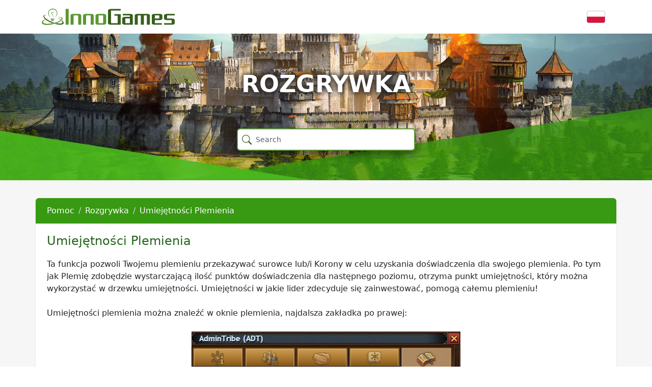

--- FILE ---
content_type: text/html; charset=UTF-8
request_url: https://support.innogames.com/kb/TribalWars2/pl_PL/1541/Umiej%C4%99tno%C5%9Bci-Plemienia
body_size: 10739
content:
<!DOCTYPE html>
<html dir="ltr" lang="pl-PL">
<head>

    <meta charset="utf-8">
    <meta name="viewport" content="initial-scale=1.0, width=device-width, viewport-fit=cover">
    <meta name="resource-base" content="https://support.innogames.com/" />
    <meta name="keywords" content="support, pomoc, Tribal Wars 2, Rozgrywka" />
            <meta name="description" content="Umiejętności Plemienia" />
                <meta name="og:title" content="Umiejętności Plemienia" />
            <meta name="og:type" content="article" />
            <meta name="og:description" content="Ta funkcja pozwoli Twojemu plemieniu przekazywać surowce lub/i Korony w celu uzyskania doświadczenia dla swojego plemienia. Po tym jak Plemię zdobędzie wystarczającą ilość punkt&oacute;w dośw" />
            <meta name="og:url" content="https://support.innogames.com/kb/TribalWars2/pl_PL/1541" />
            <meta name="og:locale" content="pl_PL" />
            <meta name="og:site_name" content="Support InnoGames" />
            <meta name="article:section" content="Rozgrywka" />
    
    <title>Umiejętności Plemienia - Tribal Wars 2 - Support</title>

    
    <link rel="stylesheet" type="text/css" href="https://support.innogamescdn.com/css/public.2c7c09e49bcd3cd72f65021a8d52c913.css" />
        <link rel="canonical" href="https://support.innogames.com/kb/TribalWars2/pl_PL/1541" />
        <meta content="6e4b44673f7fd0fef7174af0e949e3f1" name="csrf-token" />

        <style>
/*Creates more space between article body and related articles header*/
h5.related-articles-header {
    margin-top: 3rem !important;
}    </style>
    </head>
<body class="game-tribalwars2   ">
    <div class="page">
        <header class="d-large">
                        <div class="container">
                <div class="row header-row align-items-center">
                    <div class="col-xl-3 col-md-3">
                        <a href="/connect/pl_PL">
                            <img src="/img/innogames-logo.svg" class="img-fluid innogames-logo" alt="Logo InnoGames" />
                        </a>
                    </div>
                    <div class="col-auto ms-auto">
                                                <a href="#" class="language-select" data-bs-toggle="offcanvas" data-bs-target=".language-select-offcanvas">
    <img src="/img/locales/pl_PL.png" alt="Język: Polish" />
</a>
                    </div>
                </div>
            </div>

            <div class="image-container has-addon" style="background-image: url(https://tools-files.innogamescdn.com/support-image/project-asset/26-header-ef8bffbe85d27b454801d38bb9cf3172.webp)">
                <h1 class="main-page-title">Rozgrywka</h1>

                <div class="main-page-addon">
    <form method="get" class="big-search-form" action="/kb/TribalWars2/pl_PL">
        <input name="query" class="form-control big-search" placeholder="Search" value="" autofocus />
    </form>
</div>

<input type="hidden" name="search_link" value="/kb/TribalWars2/pl_PL/search" />

            </div>
                    </header>
        <section class="support-content">
            <div class="container-fluid container-md">
                <div class="row">
                    <div class="col-lg-12 support-content-inner clearfix">
                        <div class="action-header mobile-action-header d-small-flex">
                                                        <h1 class="" >
                                Rozgrywka                            </h1>
                                                            <a class="btn btn-back pull-left" href="/kb/TribalWars2/pl_PL/articles/207">
                                    <i class="bi bi-chevron-left"></i>
                                    Wróć                                </a>
                                                                                </div>

                        
                        <input type="hidden" name="submitRatingURL" value="/kb/TribalWars2/pl_PL/rate/1541" />

<div class="action-header d-large">
    <div class="row align-items-center">
        <div class="col-sm-10">
            <ol class="breadcrumb my-auto">
                    <li class="breadcrumb-item ">
        <a href="/kb/TribalWars2/pl_PL">
            Pomoc        </a>
    </li>
    <li class="breadcrumb-item ">
        <a href="/kb/TribalWars2/pl_PL/articles/207">
            Rozgrywka        </a>
    </li>
    <li class="breadcrumb-item active">
        <a href="/kb/TribalWars2/pl_PL/1541/Umiej%C4%99tno%C5%9Bci-Plemienia">
            Umiejętności Plemienia        </a>
    </li>
            </ol>
        </div>
    </div>
</div>

<div class="d-small">
    <div class="d-flex">
                    <ol class="breadcrumb breadcrumb-muted breadcrumb-mobile   mb-1">
                    <li class="breadcrumb-item ">
        <a href="/kb/TribalWars2/pl_PL">
            Pomoc        </a>
    </li>
    <li class="breadcrumb-item active">
        <a href="/kb/TribalWars2/pl_PL/articles/207">
            Rozgrywka        </a>
    </li>
            </ol>
            <div class="ms-auto">
                <a href="#" data-bs-toggle="collapse" data-bs-target="#mobile_search"><i class="bi bi-search"></i></a>
            </div>
            </div>

    <div class="form-group mb-1 collapse " id="mobile_search">
        <form method="get" action="/kb/TribalWars2/pl_PL">
            <input class="form-control search" type="search" placeholder="Szukanie" name="query" value="">
        </form>
    </div>
</div>
<div class="fr-view content-padded">
    <h2 class="mt-2 faq-article-header">Umiejętności Plemienia</h2>
    Ta funkcja pozwoli Twojemu plemieniu przekazywać surowce lub/i Korony w celu uzyskania doświadczenia dla swojego plemienia. Po tym jak Plemię zdobędzie wystarczającą ilość punkt&oacute;w doświadczenia dla następnego poziomu, otrzyma punkt umiejętności, kt&oacute;ry można wykorzystać w drzewku umiejętności. Umiejętności w jakie lider zdecyduje się zainwestować, pomogą całemu plemieniu!<br id="isPasted"><br>Umiejętności plemienia można znaleźć w oknie plemienia, najdalsza zakładka po prawej:
<br>
<br>
<div style="text-align: center;"><img src="https://media.innogamescdn.com/com_TWX_YY/KB/08_Tribe_Skills/TribeSkillsN.png" alt=""></div>
<br>Liczba w lewym g&oacute;rnym rogu pokazuje poziom Twojego plemienia. Po prawej stronie można zobaczyć ilość punkt&oacute;w umiejętności, kt&oacute;re lider może jeszcze przydzielić. Pomiędzy nimi jest pasek postępu, kt&oacute;ry wskazuje, kiedy zostanie osiągnięty następny poziom. Obok paska postępu możesz r&oacute;wnież zobaczyć przycisk darowizny.<br id="isPasted"><br>Poniżej paska postępu można zobaczyć wszystkie umiejętności, a kt&oacute;re plemię może zainwestować. Po kliknięciu w jedną z ikon umiejętności można uzyskać dodatkowe informacje na temat umiejętności.<br><br>
<hr>

<h2>Zdobywanie doświadczenia</h2>Przede wszystkim trzeba zdobyć doświadczenie dla swojego plemienia. Można to zrobić przez darowizny surowc&oacute;w lub Koron dla plemienia.
<br>
<br>
<div style="text-align: center;"><img src="https://media.innogamescdn.com/com_TWX_YY/KB/08_Tribe_Skills/TribeDonation.jpg" alt=""></div>
<br>W momencie gdy jeden z członk&oacute;w plemienia przekazuje swoje zasoby, drewno, glinę, żelazo bedzie dawać 100 za każdy 1 zdobyty punkt doświadczeń. Gracze będą mogli oddać nadmiar zasob&oacute;w zyskanych z farmienia na rozw&oacute;j plemienia. Gracze mogą r&oacute;wnież przekazać Korony w celu uzyskania jeszcze większej premii punkt&oacute;w doświadczenia plemienia.<br id="isPasted"><br>Po tym jak członkowie Plemienia przekażą wystarczająco, aby podnieść poziom plemienia, otrzymają punkt umiejętności. Punkty umiejętności wykorzystywane są w poziomach, każdy poziom daje kilka wybor&oacute;w liderowi lub zaufanemu członkowi plemienia, kt&oacute;ry uzyskał odpowiednie uprawnienia pozwalające dodać punkty. Umiejętności te dają natychmiastowy bonus dla całego plemienia, wszystkich wiosek, jednostek oraz budynk&oacute;w związanych z nimi. Jeśli plemię jest w trakcie rozwijania poziom&oacute;w a lider chce ponownie rozdzielić punkty, może to zrobić pod rygorem utraty ilości doświadczenia ostatniego poziomu. Przy wyborze ponownego przydzielania punkt&oacute;w lider zobaczy okno dialogowe pytające czy jest pewny, że chce nadal kontynuować, a także zapisać przydzielone punkty. Jest to gwarancją tego, że lider nie może przypadkowo zmienić przydzielonych punkt&oacute;w.<br><br>W celu ułatwienia darowizn większym kontom jest r&oacute;wnież masowa darowizna:
<br>
<br>
<div style="text-align: center;"><img src="https://media.innogamescdn.com/com_TWX_YY/KB/08_Tribe_Skills/TribeMassDonate.jpg" alt=""></div>
<br>Z tego miejsca można wybrać procent swoich zasob&oacute;w, kt&oacute;re w og&oacute;le chcesz przekazać, wartość można zmodyfikować dla każdej wioski.
<hr>

<h2>Zdobywanie punkt&oacute;w honoru</h2>Podczas przekazywania darowizn dla swojego plemienia otrzymasz w nagrodę punkty honoru. Za każde 1000 punkt&oacute;w doświadczenia, kt&oacute;re plemię uzyskało dzięki Tobie otrzymasz 1 punkt honoru. Na dole okna umiejętności plemienia, znajduje się przycisk, kt&oacute;ry prowadzi Cię do rankingu punkt&oacute;w honoru:
<br>
<br>
<div style="text-align: center;"><img src="https://media.innogamescdn.com/com_TWX_YY/KB/08_Tribe_Skills/TribeDonateRank.png" alt=""></div>
<br>Można tam dokładnie zobaczyć, ile każdy członek plemienia przekazał w tym tygodniu, a nawet w poprzednim tygodniu.
<hr>

<h2>Zdobywanie punkt&oacute;w umiejętności</h2>Kiedy Twoje plemię zbierze wystarczająco dużo doświadczenia to osiągnie kolejny poziom. Każdy poziom daje jeden punkt umiejętności, kt&oacute;ry może zostać wykorzystany w drzewku umiejętności. Aktualny poziom Twojego plemienia możesz zobaczyć na dole w menu gł&oacute;wnym:
<br>
<br>
<div style="text-align: center;"><img src="https://media.innogamescdn.com/com_TWX_YY/KB/08_Tribe_Skills/TribeSkillPoints.jpg" alt=""></div>
<br>W poniższej tabeli możesz sprawdzić ile potrzebujesz punkt&oacute;w doświadczenia dla każdego poziomu Umiejętności Plemienia:
<br>
<br>

<table class="fr-dashed-borders fr-alternate-rows" style="width: 100%;"><thead>
<tr><th style="background-color: rgb(163, 143, 132);">Poziom</th>
<th style="background-color: rgb(163, 143, 132);">Punkty doświadczenia na poziom<br></th>
<th style="background-color: rgb(163, 143, 132);">Suma punkt&oacute;w doświadczenia<br></th></tr></thead><tbody><tr><td style="width: 33.3333%;">1 -&gt; 2</td>
<td style="width: 33.3333%;">100</td>
<td style="width: 33.3333%;">100</td></tr>
<tr><td style="width: 33.3333%;">2&nbsp;-&gt; 3</td>
<td style="width: 33.3333%;">1.132

</td>
<td style="width: 33.3333%;">1.232

</td></tr>
<tr><td style="width: 33.3333%;">3&nbsp;-&gt; 4</td>
<td style="width: 33.3333%;">4.677

</td>
<td style="width: 33.3333%;">5.909

</td></tr>
<tr><td style="width: 33.3333%;">4&nbsp;-&gt; 5</td>
<td style="width: 33.3333%;">12.800

</td>
<td style="width: 33.3333%;">18.709

</td></tr>
<tr><td style="width: 33.3333%;">5&nbsp;-&gt; 6</td>
<td style="width: 33.3333%;">27.951

</td>
<td style="width: 33.3333%;">46.660

</td></tr>
<tr><td style="width: 33.3333%;">6&nbsp;-&gt; 7</td>
<td style="width: 33.3333%;">52.909

</td>
<td style="width: 33.3333%;">99.569

</td></tr>
<tr><td style="width: 33.3333%;">7&nbsp;-&gt; 8</td>
<td style="width: 33.3333%;">90.750

</td>
<td style="width: 33.3333%;">190.319

</td></tr>
<tr><td style="width: 33.3333%;">8&nbsp;-&gt; 9</td>
<td style="width: 33.3333%;">144.816

</td>
<td style="width: 33.3333%;">335.135

</td></tr>
<tr><td style="width: 33.3333%;">9&nbsp;-&gt; 10</td>
<td style="width: 33.3333%;">218.700

</td>
<td style="width: 33.3333%;">553.835

</td></tr>
<tr><td style="width: 33.3333%;">10&nbsp;-&gt; 11</td>
<td style="width: 33.3333%;">316.228

</td>
<td style="width: 33.3333%;">870.063

</td></tr>
<tr><td style="width: 33.3333%;">11&nbsp;-&gt; 12</td>
<td style="width: 33.3333%;">441.443

</td>
<td style="width: 33.3333%;">1.311.506

</td></tr>
<tr><td style="width: 33.3333%;">12&nbsp;-&gt; 13</td>
<td style="width: 33.3333%;">598.597

</td>
<td style="width: 33.3333%;">1.910.103

</td></tr>
<tr><td style="width: 33.3333%;">13&nbsp;-&gt; 14</td>
<td style="width: 33.3333%;">792.140

</td>
<td style="width: 33.3333%;">2.702.243

</td></tr>
<tr><td style="width: 33.3333%;">14&nbsp;-&gt; 15</td>
<td style="width: 33.3333%;">1.026.711

</td>
<td style="width: 33.3333%;">3.728.954

</td></tr>
<tr><td style="width: 33.3333%;">15&nbsp;-&gt; 16</td>
<td style="width: 33.3333%;">1.307.132

</td>
<td style="width: 33.3333%;">5.036.086

</td></tr>
<tr><td style="width: 33.3333%;">16&nbsp;-&gt; 17</td>
<td style="width: 33.3333%;">1.638.400

</td>
<td style="width: 33.3333%;">6.674.486

</td></tr>
<tr><td style="width: 33.3333%;">17&nbsp;-&gt; 18</td>
<td style="width: 33.3333%;">2.025.682

</td>
<td style="width: 33.3333%;">8.700.168

</td></tr>
<tr><td style="width: 33.3333%;">18&nbsp;-&gt; 19</td>
<td style="width: 33.3333%;">2.474.309

</td>
<td style="width: 33.3333%;">11.174.477

</td></tr>
<tr><td style="width: 33.3333%;">19&nbsp;-&gt; 20</td>
<td style="width: 33.3333%;">2.989.769

</td>
<td style="width: 33.3333%;">14.164.246

</td></tr>
<tr><td style="width: 33.3333%;">20&nbsp;-&gt; 21</td>
<td style="width: 33.3333%;">3.577.709

</td>
<td style="width: 33.3333%;">17.741.955

</td></tr>
<tr><td style="width: 33.3333%;">21&nbsp;-&gt; 22</td>
<td style="width: 33.3333%;">4.243.924

</td>
<td style="width: 33.3333%;">21.985.879

</td></tr>
<tr><td style="width: 33.3333%;">22 -&gt; 23</td>
<td style="width: 33.3333%;">4.994.355

</td>
<td style="width: 33.3333%;">26.980.234

</td></tr>
<tr><td style="width: 33.3333%;">23&nbsp;-&gt; 24</td>
<td style="width: 33.3333%;">5.835.089

</td>
<td style="width: 33.3333%;">32.815.323

</td></tr>
<tr><td style="width: 33.3333%;">24&nbsp;-&gt; 25</td>
<td style="width: 33.3333%;">6.772.350

</td>
<td style="width: 33.3333%;">39.587.673

</td></tr>
<tr><td style="width: 33.3333%;">25&nbsp;-&gt; 26</td>
<td style="width: 33.3333%;">7.812.500

</td>
<td style="width: 33.3333%;">47.400.173

</td></tr>
<tr><td style="width: 33.3333%;">26&nbsp;-&gt; 27</td>
<td style="width: 33.3333%;">8.962.037

</td>
<td style="width: 33.3333%;">56.362.210

</td></tr>
<tr><td style="width: 33.3333%;">27 -&gt; 28</td>
<td style="width: 33.3333%;">10.227.587

</td>
<td style="width: 33.3333%;">66.589.797

</td></tr>
<tr><td style="width: 33.3333%;">28&nbsp;-&gt; 29</td>
<td style="width: 33.3333%;">11.615.907

</td>
<td style="width: 33.3333%;">78.205.704

</td></tr>
<tr><td style="width: 33.3333%;">29&nbsp;-&gt; 30</td>
<td style="width: 33.3333%;">13.133.879

</td>
<td style="width: 33.3333%;">91.339.583

</td></tr>
<tr><td style="width: 33.3333%;">30 -&gt; 31</td>
<td style="width: 33.3333%;">14.788.510

</td>
<td style="width: 33.3333%;">106.128.093

</td></tr>
<tr><td style="width: 33.3333%;">31&nbsp;-&gt; 32</td>
<td style="width: 33.3333%;">16.586.927

</td>
<td style="width: 33.3333%;">122.715.020

</td></tr>
<tr><td style="width: 33.3333%;">32 -&gt; 33</td>
<td style="width: 33.3333%;">18.536.381

</td>
<td style="width: 33.3333%;">141.251.401

</td></tr>
<tr><td style="width: 33.3333%;">33&nbsp;-&gt; 34</td>
<td style="width: 33.3333%;">20.644.235

</td>
<td style="width: 33.3333%;">161.895.636

</td></tr>
<tr><td style="width: 33.3333%;">34&nbsp;-&gt; 35</td>
<td style="width: 33.3333%;">22.917.974

</td>
<td style="width: 33.3333%;">184.813.610

</td></tr>
<tr><td style="width: 33.3333%;">35&nbsp;-&gt; 36</td>
<td style="width: 33.3333%;">25.365.193

</td>
<td style="width: 33.3333%;">210.178.803

</td></tr>
<tr><td style="width: 33.3333%;">36&nbsp;-&gt; 37</td>
<td style="width: 33.3333%;">27.993.600

</td>
<td style="width: 33.3333%;">238.172.403

</td></tr>
<tr><td style="width: 33.3333%;">37&nbsp;-&gt; 38</td>
<td style="width: 33.3333%;">30.811.018

</td>
<td style="width: 33.3333%;">268.983.421

</td></tr>
<tr><td style="width: 33.3333%;">38&nbsp;-&gt; 39</td>
<td style="width: 33.3333%;">33.825.373

</td>
<td style="width: 33.3333%;">302.808.794

</td></tr>
<tr><td style="width: 33.3333%;">39&nbsp;-&gt; 40</td>
<td style="width: 33.3333%;">37.044.704

</td>
<td style="width: 33.3333%;">339.853.498

</td></tr>
<tr><td style="width: 33.3333%;">40&nbsp;-&gt; 41</td>
<td style="width: 33.3333%;">40.477.155

</td>
<td style="width: 33.3333%;">380.330.653

</td></tr>
<tr><td style="width: 33.3333%;">41&nbsp;-&gt; 42</td>
<td style="width: 33.3333%;">44.130.973

</td>
<td style="width: 33.3333%;">424.461.626

</td></tr>
<tr><td style="width: 33.3333%;">42&nbsp;-&gt; 43</td>
<td style="width: 33.3333%;">48.014.512

</td>
<td style="width: 33.3333%;">472.476.138

</td></tr>
<tr><td style="width: 33.3333%;">43&nbsp;-&gt; 44</td>
<td style="width: 33.3333%;">52.136.227

</td>
<td style="width: 33.3333%;">524.612.365

</td></tr>
<tr><td style="width: 33.3333%;">44&nbsp;-&gt; 45</td>
<td style="width: 33.3333%;">56.504.674

</td>
<td style="width: 33.3333%;">581.117.039

</td></tr>
<tr><td style="width: 33.3333%;">45&nbsp;-&gt; 46</td>
<td style="width: 33.3333%;">61.128.509

</td>
<td style="width: 33.3333%;">642.245.548

</td></tr>
<tr><td style="width: 33.3333%;">46&nbsp;-&gt; 47</td>
<td style="width: 33.3333%;">66.016.488

</td>
<td style="width: 33.3333%;">708.262.036

</td></tr>
<tr><td style="width: 33.3333%;">47&nbsp;-&gt; 48</td>
<td style="width: 33.3333%;">71.177.463

</td>
<td style="width: 33.3333%;">779.439.499

</td></tr>
<tr><td style="width: 33.3333%;">48&nbsp;-&gt; 49</td>
<td style="width: 33.3333%;">76.620.386

</td>
<td style="width: 33.3333%;">856.059.885

</td></tr>
<tr><td style="width: 33.3333%;">49&nbsp;-&gt; 50</td>
<td style="width: 33.3333%;">82.354.300

</td>
<td style="width: 33.3333%;">938.414.185

</td></tr>
<tr><td style="width: 33.3333%;">50&nbsp;-&gt; 51</td>
<td style="width: 33.3333%;">88.388.348

</td>
<td style="width: 33.3333%;">1.026.802.533

</td></tr>
<tr><td style="width: 33.3333%;">51&nbsp;-&gt; 52</td>
<td style="width: 33.3333%;">94.731.763

</td>
<td style="width: 33.3333%;">1.121.534.296

</td></tr>
<tr><td style="width: 33.3333%;">52&nbsp;-&gt; 53</td>
<td style="width: 33.3333%;">101.393.871

</td>
<td style="width: 33.3333%;">1.222.928.167

</td></tr>
<tr><td style="width: 33.3333%;">53&nbsp;-&gt; 54</td>
<td style="width: 33.3333%;">108.384.092

</td>
<td style="width: 33.3333%;">1.331.312.259

</td></tr>
<tr><td style="width: 33.3333%;">54&nbsp;-&gt; 55</td>
<td style="width: 33.3333%;">115.711.936

</td>
<td style="width: 33.3333%;">1.447.024.195

</td></tr>
<tr><td style="width: 33.3333%;">55&nbsp;-&gt; 56</td>
<td style="width: 33.3333%;">123.387.003

</td>
<td style="width: 33.3333%;">1.570.411.198

</td></tr>
<tr><td style="width: 33.3333%;">56&nbsp;-&gt; 57</td>
<td style="width: 33.3333%;">131.418.981

</td>
<td style="width: 33.3333%;">1.701.830.179

</td></tr>
<tr><td style="width: 33.3333%;">57&nbsp;-&gt; 58</td>
<td style="width: 33.3333%;">139.817.649

</td>
<td style="width: 33.3333%;">1.841.647.828

</td></tr>
<tr><td style="width: 33.3333%;">58&nbsp;-&gt; 59</td>
<td style="width: 33.3333%;">148.592.873

</td>
<td style="width: 33.3333%;">1.990.240.701

</td></tr>
<tr><td style="width: 33.3333%;">59&nbsp;-&gt; 60</td>
<td style="width: 33.3333%;">157.754.604

</td>
<td style="width: 33.3333%;">2.147.995.305

</td></tr>
<tr><td style="width: 33.3333%;">60&nbsp;-&gt; 61</td>
<td style="width: 33.3333%;">167.312.881

</td>
<td style="width: 33.3333%;">2.315.308.186

</td></tr>
<tr><td style="width: 33.3333%;">61&nbsp;-&gt; 62</td>
<td style="width: 33.3333%;">177.277.829

</td>
<td style="width: 33.3333%;">2.492.586.015

</td></tr>
<tr><td style="width: 33.3333%;">62&nbsp;-&gt; 63</td>
<td style="width: 33.3333%;">187.659.655

</td>
<td style="width: 33.3333%;">2.680.245.670

</td></tr></tbody></table>
<hr>

<h2>Drzewko umiejętności</h2>Założyciel plemienia oraz jego członkowie z prawem &quot;zarządzaj umiejętnościami&quot; mogą przydzielać punkty Twojego plemienia. Jednakże muszą robić to mądrze - zmiana przydzielenia punkt&oacute;w umiejętności jest bardzo droga!<br id="isPasted"><br>Punkty umiejętności mogą być wykorzystywane w drzewku umiejętności. Drzewko to ma trzy poziomy, wyższe poziomy są odblokowane, gdy plemię wykorzysta już 20 lub 40 punkt&oacute;w umiejętności na niższych poziomach.
<br>
<div style="text-align: center;"><img src="https://media.innogamescdn.com/com_TWX_YY/KB/08_Tribe_Skills/TribeSkillsN1.png" alt=""></div>
<br>Jeśli Ty i Twoje plemię nie będziecie już zadowoleni z Waszych umiejętności plemienia to przyw&oacute;dca plemienia lub jego członek z odpowiednimi prawami może je ponownie przydzielić.<br id="isPasted"><br>Należy pamiętać, że każde ponowne rozdzielenie punkt&oacute;w kosztuje punkty umiejętności, kt&oacute;re otrzymałeś jako ostatnie!
<br>
<br>
<div style="text-align: center;"><img src="https://media.innogamescdn.com/com_TWX_YY/KB/08_Tribe_Skills/TribeRedestribute.jpg" alt=""></div>
<br>Dlatego pierwszą rzeczą, kt&oacute;rą musisz zrobić po kliknięciu w przycisk &quot;Ponownie rozdziel umiejętności&quot; jest potwierdzenie, że wiesz co robisz i rozumiesz, że plemię poniesie koszty tego. Po tym zobaczysz drzewko umiejętności niezawierające wydanych punkt&oacute;w umiejętności i wszystkie punkty umiejętności są gotowe do ponownego użycia, minus punkt kt&oacute;ry będzie utracony z powodu ponownego rozdzielenia. Po zakończeniu ponownego przydzielania punkt&oacute;w umiejętności kliknij po prostu przycisk zapisz. Tylko wtedy punkt umiejętności zostanie utracony, a nowy podział punkt&oacute;w umiejętności Twojego plemienia zostanie zapisany.
<hr>

<h2>Umiejętności Plemienia</h2>W poniższej tabeli możesz znaleźć r&oacute;żne umiejętności oraz ich efekty:<br id="isPasted">
<br>

<table style="width: 100%;"><thead>
<tr><th style="background-color: rgb(163, 143, 132);">
<div style="text-align: center;">Umiejętności Plemienia</div></th></tr></thead></table><table class="fr-dashed-borders fr-alternate-rows" style="width: 100%;"><thead>
<tr><th style="background-color: rgb(163, 143, 132); width: 25.1099%;">
<div style="text-align: center;">Nazwa</div>
</th>
<th style="background-color: rgb(163, 143, 132); width: 24.7%;">
<div style="text-align: center;">Opis</div>
</th>
<th style="background-color: rgb(163, 143, 132);">
<div style="text-align: center;">Poziomy</div>
</th>
<th style="background-color: rgb(163, 143, 132);">
<div style="text-align: center;">Bonus</div>
</th></tr>
</thead>
<tbody><tr><td colspan="4" style="width: 100%; background-color: rgb(251, 160, 38);">
<div style="text-align: center;"><strong>Poziom 1</strong></div>
</td></tr>
<tr><td style="width: 25.1099%; text-align: center;">
<div style="text-align: center;">
Klinika</div>
</td>
<td style="width: 24.7%; text-align: center;">Członkowie plemienia otrzymują dodatkowe ł&oacute;żka w ich szpitalach. 

<br></td>
<td style="width: 25%; text-align: center;">10
</td>
<td style="width: 25%; text-align: center;">100 dodatkowych ł&oacute;żek na poziom

<br></td></tr>
<tr><td style="width: 25.1099%; text-align: center;">
Wagony</td>
<td style="width: 24.7%; text-align: center;">Członkowie plemienia mogą uzyskać więcej łupu z udanego ataku. Także nagrody z Depozytu Zasob&oacute;w zostaną zwiększone.<br></td><td style="width: 25%; text-align: center;">10</td>
<td style="width: 25%; text-align: center;">5% na poziom<br></td></tr><tr><td style="width: 25.1099%; text-align: center;">Siła w liczbach</td><td style="width: 24.7%; text-align: center;">Zwiększa limit członk&oacute;w plemienia <br></td><td style="width: 25%; text-align: center;">10</td>
<td style="width: 25%; text-align: center;">Początkowy limit członk&oacute;w to 20.<br id="isPasted">Dodatkowi członkowie na poziom: +5, +5, +10, +10, +15, +15, +20, +20, +40, +40<br>Na maksymalnym poziomie: 200 członk&oacute;w
<br></td></tr>
<tr><td style="width: 25.1099%; text-align: center;">Drogi najazd&oacute;w</td><td style="width: 24.7%; text-align: center;">Prędkość poruszania się podczas atakowania wiosek barbarzyńskich jest zwiększona dla wszystkich członk&oacute;w plemienia. Także czas zleceń w Depozycie Zasob&oacute;w będzie zredukowany.<br></td><td style="width: 25%; text-align: center;">10</td>
<td style="width: 25%; text-align: center;">10% na poziom dla prędkości<br id="isPasted">- 5% na poziom dla depozytu zasob&oacute;w

<br></td></tr>
<tr><td colspan="4" style="width: 100%; text-align: center; background-color: rgb(251, 160, 38);"><strong>Poziom 2</strong></td></tr>
<tr><td style="width: 25.1099%; text-align: center;">Mistrzostwo broni <br></td><td style="width: 24.7%; text-align: center;">Członkowie plemienia otrzymują bonus siły bojowej podczas atak&oacute;w.

<br></td>
<td style="width: 25%; text-align: center;">5</td>
<td style="width: 25%; text-align: center;">2% na poziom<br></td></tr><tr><td style="width: 25.1099%; text-align: center;">Agent wewnętrzny

<br></td>
<td style="width: 24.7%; text-align: center;">Ochrona członk&oacute;w plemienia przed szpiegami zwiększa się. Nawet jeśli w atakowanej wiosce nie ma dostępnego szpiega.<br></td><td style="width: 25%; text-align: center;">5</td>
<td style="width: 25%; text-align: center;">4% na poziom<br></td></tr><tr><td style="width: 25.1099%; text-align: center;">Żelazny Mur obronny

<br></td>
<td style="width: 24.7%; text-align: center;">Mury obronne członk&oacute;w plemienia nie mogą być zburzone poniżej określonego poziomu. Mury obronne poniżej tego poziomu nadal muszą zostać rozbudowane.

<br></td>
<td style="width: 25%; text-align: center;">5</td>
<td style="width: 25%; text-align: center;">1 poziom muru na poziom umiejętności

<br></td></tr>
<tr><td style="width: 25.1099%; text-align: center;">Intensywny trening

<br></td>
<td style="width: 24.7%; text-align: center;">Zwiększa prędkość rekrutacji wszystkich jednostek w Koszarach.<br></td>
<td style="width: 25%; text-align: center;">5</td>
<td style="width: 25%; text-align: center;">4% na poziom<div style="text-align: center;">
<br>
</div>
</td></tr>
<tr><td colspan="4" style="width: 100%; text-align: center; background-color: rgb(251, 160, 38);"><strong>PoIom 3</strong></td></tr>
<tr><td style="width: 25.1099%; text-align: center;">
Doktor</td>
<td style="width: 24.7%; text-align: center;">Po ataku niekt&oacute;re utracone jednostki zostaną uratowane przez Doktora. Nie działa podczas obrony. &nbsp;<br></td><td style="width: 25%; text-align: center;">1</td>
<td style="width: 25%; text-align: center;">Do 10% będzie uratowane<br></td></tr><tr><td style="width: 25.1099%; text-align: center;">
Zjednoczenie</td>
<td style="width: 24.7%; text-align: center;">Członkowie plemienia mogą szybciej wysłać wsparcie do wiosek innych członk&oacute;w plemienia. &nbsp;<br></td><td style="width: 25%; text-align: center;">1</td>
<td style="width: 25%; text-align: center;">100% szybsze komendy wsparcia<br></td></tr></tbody></table><br>
<br>

<h3>Poziom 1<br id="isPasted">
Klinika</h3>
<br>Gdy założyciel plemienia zdecyduje się zainwestować w tą umiejętność, otrzymasz więcej ł&oacute;zek w szpitalu:<br id="isPasted">
<br>
<div style="text-align: center;"><img src="https://media.innogamescdn.com/com_TWX_YY/KB/08_Tribe_Skills/TSClinic.png" alt=""></div>
<br>Te dodatkowe ł&oacute;żka zostaną dodane do ł&oacute;żek obecnego poziomu Twojego szpitala. Gdy umiejętność jest na 10 poziomie, masz 1000 dodatkowych ł&oacute;żek.
<br>
<br>
<div style="text-align: center;"><img src="https://media.innogamescdn.com/com_TWX_YY/KB/08_Tribe_Skills/TribeBetterHospitalBeds.jpg" alt=""></div>
<br>

<h4>Wagony</h4>
<br>Bonus łupu pomaga, gdy napadasz na farmy zasob&oacute;w barbarzyńc&oacute;w i wrogie wioski. Dodatkowa pojemność łupu jest wyświetlana w oknie ataku.
<br>
<br>
<div style="text-align: center;"><img src="https://media.innogamescdn.com/com_TWX_YY/KB/08_Tribe_Skills/TSWagons.png" alt=""></div>
<br>Dodatkowa linia w raportach informuje o premii łupu:
<br>
<br>
<div style="text-align: center;"><img src="https://media.innogamescdn.com/com_TWX_YY/KB/08_Tribe_Skills/MoreLoot3.jpg" alt=""></div>
<br>Bonus ten pomaga nie tylko podczas farmienia - daje r&oacute;wnież bonus w depozycie zasob&oacute;w:<br id="isPasted">
<br>
<div style="text-align: center;"><img src="https://media.innogamescdn.com/com_TWX_YY/KB/08_Tribe_Skills/MoreLoot4.jpg" alt=""></div>
<br>
<br>

<h4>Siła w liczbach<br id="isPasted"><br></h4>Uważasz, że 20 członk&oacute;w w Waszym plemieniu nie wystarczy i więcej członk&oacute;w plemienia sprawi, że plemię będzie o wiele silniejsze? Zatem ta umiejętność jest rozwiązaniem Waszego problemu. Jeśli plemię wykorzysta tą umiejętność, zobaczysz większy limit członk&oacute;w, kt&oacute;ry będzie podświetlony na Waszej stronie plemienia.
<br>
<br>
<div style="text-align: center;"><img src="https://media.innogamescdn.com/com_TWX_YY/KB/08_Tribe_Skills/TSStrength.png" alt=""></div>
<div style="text-align: center;"><img src="https://media.innogamescdn.com/com_TWX_YY/KB/08_Tribe_Skills/MemberLimit2.jpg" alt=""></div>
<br>Jeśli posiadasz więcej niż 20 członk&oacute;w plemienia i ponownie rozdzielisz punkty umiejętności to musisz pierw rozwinąć poziom tej umiejętności, aż limit będzie większy lub r&oacute;wny aktualnej liczbie członk&oacute;w plemienia. Tylko wtedy można wybrać r&oacute;żne umiejętności plemienia dla pozostałych punkt&oacute;w umiejętności.
<br>
<br>

<h4>Drogi najazd&oacute;w<br id="isPasted"><br></h4>Ta umiejętność pozwala wszystkim członkom plemienia przyspieszyć ich jednostki wykorzystywane do grabieży, podczas atak&oacute;w na wioski barbarzyńskie. Okno ataku pokazuje przyspieszenie:
<div data-empty="true" style="text-align: center;">
<br>
</div>
<div style="text-align: center;"><img src="https://media.innogamescdn.com/com_TWX_YY/KB/08_Tribe_Skills/TSRaiding.png" alt=""></div>
<div style="text-align: center;"><img src="https://media.innogamescdn.com/com_TWX_YY/KB/08_Tribe_Skills/Speed2.jpg" alt=""></div>
<br>Ta umiejętność kumuluje się z Mistrzem Łupu. Jeśli plemię osiągnęło 10 poziom, a gracz używa Mistrza Łupu to jednostki poruszają się z czterokrotną prędkością w por&oacute;wnaniu do gracza bez premii.<br id="isPasted"><br>Ten bonus ma r&oacute;wnież wpływ na Depozyt Zasob&oacute;w. Każdy poziom tej umiejętności redukuje czas zadań o 5%.
<br>
<br>
<div style="text-align: center;"><img src="https://media.innogamescdn.com/com_TWX_YY/KB/08_Tribe_Skills/Speed3.jpg" alt=""></div>
<br>
<hr>

<h3>Poziom 2</h3>

<h4>Mistrzostwo broni</h4><br>Możesz użyć tej umiejętności, aby atakować bardziej efektywnie: Twoje jednostki uzyskają dodatkowy bonus podczas ataku, ich siła bojowa wzrośnie o 2% dla każdego poziomu.<br>
<br>
<div style="text-align: center;"><img src="https://media.innogamescdn.com/com_TWX_YY/KB/08_Tribe_Skills/TSWeapon.png" alt=""></div>
<br>W oknie ataku i w szablonach ikona pokazuje, że ta umiejętność plemienia jest aktywna:
<br>
<div style="text-align: center;"><img src="https://media.innogamescdn.com/com_TWX_YY/KB/08_Tribe_Skills/AttackIncrease.jpg" alt=""></div>
<br>Możesz zobaczyć tą samą ikonę z dodatkową linią wyjaśniającą bonus. Bonus możesz także zobaczyć w dymku modyfikatora ataku. W tym przykładzie bonus zwiększa modyfikator atakującego od 110% do 120%:
<br>
<br>
<div style="text-align: center;"><img src="https://media.innogamescdn.com/com_TWX_YY/KB/08_Tribe_Skills/AttackIncrease2.jpg" alt=""></div>
<br>
<br>

<h4>Agent wewnętrzny<br id="isPasted"><br></h4>Ta umiejętność pomaga wszystkim członkom plemienia chronić wioski przed atakami szpiegowskimi.<br id="isPasted">
<br>
<div style="text-align: center;"><img src="https://media.innogamescdn.com/com_TWX_YY/KB/08_Tribe_Skills/TSInternal.png" alt=""></div>
<div style="text-align: center;"><img src="https://media.innogamescdn.com/com_TWX_YY/KB/08_Tribe_Skills/BetterSpy2.jpg" alt=""></div>
<br>Dodatkowo nie trzeba posiadać szpiega w swojej wiosce; premia ta będzie chronić wioskę niezależnie.<br id="isPasted">
<br>
<br>

<h4>Żelazny Mur obronny<br id="isPasted">
<br></h4>Członek plemienia jest atakowany i z trudnością broni wioski? Żelazne mury pomogą!<br id="isPasted">
<br>
<div style="text-align: center;"><img src="https://media.innogamescdn.com/com_TWX_YY/KB/08_Tribe_Skills/TSIron.png" alt=""></div>
<div style="text-align: center;"><img src="https://media.innogamescdn.com/com_TWX_YY/KB/08_Tribe_Skills/HigherWalls2.jpg" alt=""></div>
<br>Każdy poziom daje jeden poziom muru, kt&oacute;ry nie może zostać zburzony. Na maksymalnym poziomie, możesz mieć pewność, że mury zawsze utrzymają się na 5 poziomie.
<br>
<br>

<h4>Intensywny trening<br id="isPasted"><br></h4>Jednostki są bardzo ważne, ale zajmują trochę czasu na rekrutację. Ta umiejętność pozwoli Tobie i członkom Twojego plemienia szybciej wyszkolić jednostki.<br id="isPasted">
<br>
<div style="text-align: center;"><img src="https://media.innogamescdn.com/com_TWX_YY/KB/08_Tribe_Skills/TSIntense.png" alt=""></div>
<div style="text-align: center;"><img src="https://media.innogamescdn.com/com_TWX_YY/KB/08_Tribe_Skills/RecruitSpeed2.jpg" alt=""></div>
<br>
<hr>

<h3>Poziom 3</h3>

<h4>Doktor</h4>
<br>Ta umiejętność jest bardzo przydatna dla ofensywnie grających plemion. Gdy członek plemienia zaatakuje innego gracza i straci jednostki, 10% z nich zostanie uratowane i wr&oacute;ci do domu, gotowe do następnego ataku.
<br>
<br>
<div style="text-align: center;"><img src="https://media.innogamescdn.com/com_TWX_YY/KB/08_Tribe_Skills/TSMedicus.png" alt=""></div>
<br>Ten bonus kumuluje się z oficerem &quot;Medyk&quot;, więc jeśli używane są razem to 20% zabitych jednostek może zostać ożywione.<br>
<br>
<div style="text-align: center;"><img src="https://media.innogamescdn.com/com_TWX_YY/KB/08_Tribe_Skills/UnitSurvival2.jpg" alt=""></div>
<br>
<br>

<h4>Zjednoczenie</h4>
<br>Jeśli jednostki wspierające muszą zostać wysłane w pośpiechu, to ta umiejętność plemienia jest bardzo pomocna. Umiejętność podwaja prędkość wszystkich jednostek, gdy są w drodze do wsparcia jednego z wsp&oacute;łplemieńc&oacute;w.<br id="isPasted">
<br>
<div style="text-align: center;"><img src="https://media.innogamescdn.com/com_TWX_YY/KB/08_Tribe_Skills/TSUnity.png" alt=""></div>
<br>Jeśli masz aktywny ten bonus to okno &quot;wyślij jednostki&quot; pokazuje dwa razy - jedno dla atak&oacute;w, jedno dla wsparcia:<br id="isPasted">

<br>
<div style="text-align: center;"><img src="https://media.innogamescdn.com/com_TWX_YY/KB/08_Tribe_Skills/TribeSupport2.jpg" alt=""></div>
<br>Dodatkowo, przycisk wsparcia będzie podświetlony na zielono.<br id="isPasted">
<hr>
<br>

        <h5 class="mt-3 related-articles-header">Powiązane artykuły</h5>

    <ul class="related-articles">
                     <li><a href="/kb/TribalWars2/pl_PL/1534/Podstawy">Podstawy</a></li>
                     <li><a href="/kb/TribalWars2/pl_PL/1535/Interfejs">Interfejs</a></li>
                     <li><a href="/kb/TribalWars2/pl_PL/1563/Przegl%C4%85dy">Przeglądy</a></li>
                     <li><a href="/kb/TribalWars2/pl_PL/1561/Raporty">Raporty</a></li>
                     <li><a href="/kb/TribalWars2/pl_PL/1566/Ekwipunek">Ekwipunek</a></li>
            </ul>

    </div>

<div class="content-footer-container">
    
    <div class="content-footer content-footer-help center">
        <div class="dropdown">
            <button class="btn btn-primary dropdown-toggle" type="button" data-bs-toggle="dropdown" aria-expanded="false">
                Potrzebujesz więcej pomocy?            </button>
            <ul class="dropdown-menu">
                                    <li><a class="dropdown-item" href="https://pl.forum.tribalwars2.com"><i class="bi bi-chat-left-text me-2"></i> Forum społeczności</a></li>
                                    <li><a class="dropdown-item" href="/connect/TribalWars2/unknown/pl_PL"><i class="bi bi-question-circle-fill me-2"></i> Kontakt z obsługą</a></li>
                            </ul>
        </div>
    </div>
</div>


                    </div>
                </div>
            </div>
        </section>
        <footer>
            <div class="footer-mobile">
                <a href="#" class="language-select-mobile" data-bs-toggle="offcanvas" data-bs-target=".language-select-offcanvas">
    <img src="/img/locales/pl_PL.png" alt="Język: Polish" />
</a>
            </div>
            <div class="footer-legal">
                &copy; 2003 - 2026 <a href="https://www.innogames.com" target="_blank">InnoGames GmbH</a> <br />
                <a href="https://legal.innogames.com/portal/pl_PL/imprint" target="_blank" rel="nofollow">Kontakt</a> -
                <a href="https://legal.innogames.com/portal/pl_PL/privacy" target="_blank" rel="nofollow">Ochrona prywatności</a> -
                <a href="https://legal.innogames.com/portal/pl_PL/agb" target="_blank" rel="nofollow">Warunki handlowe</a>
                            </div>
        </footer>
    </div>
        <div class="offcanvas offcanvas-end language-select-offcanvas" tabindex="-1" aria-labelledby="selectLanguageLabel">
        <div class="offcanvas-header">
            <h5 class="offcanvas-title" id="selectLanguageLabel">Wybierz język</h5>
            <button type="button" class="btn-close" data-bs-dismiss="offcanvas" aria-label="Zamknij"></button>
        </div>
        <div class="offcanvas-body">
            <div class="language-select-list">
                                    <a href="/kb/TribalWars2/cs_CZ/1541?ls=1">
                        <img src="/img/locales/cs_CZ.png" loading="lazy" />
                        Czech                    </a>
                                    <a href="/kb/TribalWars2/nl_NL/1541?ls=1">
                        <img src="/img/locales/nl_NL.png" loading="lazy" />
                        Dutch                    </a>
                                    <a href="/kb/TribalWars2/en_DK/1541?ls=1">
                        <img src="/img/locales/en_DK.png" loading="lazy" />
                        English (INT)                    </a>
                                    <a href="/kb/TribalWars2/fr_FR/1541?ls=1">
                        <img src="/img/locales/fr_FR.png" loading="lazy" />
                        French                    </a>
                                    <a href="/kb/TribalWars2/de_DE/1541?ls=1">
                        <img src="/img/locales/de_DE.png" loading="lazy" />
                        German                    </a>
                                    <a href="/kb/TribalWars2/el_GR/1541?ls=1">
                        <img src="/img/locales/el_GR.png" loading="lazy" />
                        Greek                    </a>
                                    <a href="/kb/TribalWars2/hu_HU/1541?ls=1">
                        <img src="/img/locales/hu_HU.png" loading="lazy" />
                        Hungarian                    </a>
                                    <a href="/kb/TribalWars2/it_IT/1541?ls=1">
                        <img src="/img/locales/it_IT.png" loading="lazy" />
                        Italian                    </a>
                                    <a href="/kb/TribalWars2/pl_PL/1541?ls=1">
                        <img src="/img/locales/pl_PL.png" loading="lazy" />
                        Polish                    </a>
                                    <a href="/kb/TribalWars2/pt_PT/1541?ls=1">
                        <img src="/img/locales/pt_PT.png" loading="lazy" />
                        Portuguese                    </a>
                                    <a href="/kb/TribalWars2/pt_BR/1541?ls=1">
                        <img src="/img/locales/pt_BR.png" loading="lazy" />
                        Portuguese (Brazil)                    </a>
                                    <a href="/kb/TribalWars2/ro_RO/1541?ls=1">
                        <img src="/img/locales/ro_RO.png" loading="lazy" />
                        Romanian                    </a>
                                    <a href="/kb/TribalWars2/ru_RU/1541?ls=1">
                        <img src="/img/locales/ru_RU.png" loading="lazy" />
                        Russian                    </a>
                                    <a href="/kb/TribalWars2/sk_SK/1541?ls=1">
                        <img src="/img/locales/sk_SK.png" loading="lazy" />
                        Slovak                    </a>
                                    <a href="/kb/TribalWars2/es_ES/1541?ls=1">
                        <img src="/img/locales/es_ES.png" loading="lazy" />
                        Spanish                    </a>
                                    <a href="/kb/TribalWars2/tr_TR/1541?ls=1">
                        <img src="/img/locales/tr_TR.png" loading="lazy" />
                        Turkish                    </a>
                            </ul>
        </div>
    </div>
    </body>

<script src="https://support.innogamescdn.com/js/public.35da627871eaec410ff8c1bb688c438a.js"></script><script nonce="c360a08e8a639c6f6fc6b1fee6db7a90">
    $(function() {
        Support.init();
        
    KB.init();
Support.Faq.init();    });
</script>
</html>
